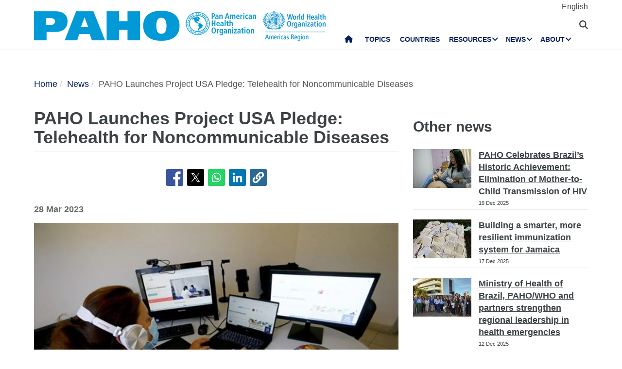

--- FILE ---
content_type: text/html; charset=UTF-8
request_url: https://www.paho.org/en/news/28-3-2023-paho-launches-project-usa-pledge-telehealth-noncommunicable-diseases
body_size: 17965
content:
<!DOCTYPE html>
<html  lang="en" dir="ltr" prefix="og: https://ogp.me/ns#">
  <head>
    <meta charset="utf-8" />
<noscript><style>form.antibot * :not(.antibot-message) { display: none !important; }</style>
</noscript><meta name="description" content="Port-of-Spain, Trinidad, 28 March 2023 – On Wednesday 5th October the PAHO/WHO Trinidad and Tobago Country Office hosted the launch of Project USA at the Hyatt Regency Hotel, Port of Spain. Project USA emerged as a result of the critical need for telecommunications-enabled healthcare services during the COVID-19 pandemic. Coined Telehealth, this mode of healthcare provision has become a vital tool for proving care for patients while avoiding exposure to COVID-10, and, in some cases, it can be the only means of reaching isolated remote patients." />
<link rel="canonical" href="https://www.paho.org/en/news/28-3-2023-paho-launches-project-usa-pledge-telehealth-noncommunicable-diseases" />
<link rel="image_src" href="https://www.paho.org/sites/default/files/styles/max_650x650/public/2023-03/fototeletriage.jpg?itok=UH6JPmZI" />
<meta property="og:type" content="article" />
<meta property="og:url" content="https://www.paho.org/en/news/28-3-2023-paho-launches-project-usa-pledge-telehealth-noncommunicable-diseases" />
<meta property="og:title" content="PAHO Launches Project USA Pledge: Telehealth for Noncommunicable Diseases" />
<meta property="og:description" content="Port-of-Spain, Trinidad, 28 March 2023 – On Wednesday 5th October the PAHO/WHO Trinidad and Tobago Country Office hosted the launch of Project USA at the Hyatt Regency Hotel, Port of Spain. Project USA emerged as a result of the critical need for telecommunications-enabled healthcare services during the COVID-19 pandemic. Coined Telehealth, this mode of healthcare provision has become a vital tool for proving care for patients while avoiding exposure to COVID-10, and, in some cases, it can be the only means of reaching isolated remote patients." />
<meta property="og:image" content="https://www.paho.org/sites/default/files/styles/max_650x650/public/2023-03/fototeletriage.jpg?itok=UH6JPmZI" />
<meta property="og:image:url" content="https://www.paho.org/sites/default/files/styles/max_650x650/public/2023-03/fototeletriage.jpg?itok=UH6JPmZI" />
<meta property="fb:app_id" content="1906460059619279" />
<meta name="twitter:card" content="summary_large_image" />
<meta name="twitter:site" content="@opsoms" />
<meta name="twitter:title" content="PAHO Launches Project USA Pledge: Telehealth for Noncommunicable Diseases" />
<meta name="twitter:image" content="https://www.paho.org/sites/default/files/styles/max_650x650/public/2023-03/fototeletriage.jpg?itok=UH6JPmZI" />
<meta name="MobileOptimized" content="width" />
<meta name="HandheldFriendly" content="true" />
<meta name="viewport" content="width=device-width, initial-scale=1.0" />
<link rel="icon" href="/themes/paho/favicon.ico" type="image/vnd.microsoft.icon" />
<link rel="alternate" hreflang="en" href="https://www.paho.org/en/news/28-3-2023-paho-launches-project-usa-pledge-telehealth-noncommunicable-diseases" />
<script src="/sites/default/files/google_tag/gtm_paho_main/google_tag.script.js?t9eaa4" defer></script>

    <title>PAHO Launches Project USA Pledge: Telehealth for Noncommunicable Diseases - PAHO/WHO | Pan American Health Organization</title>
    <link rel="stylesheet" media="all" href="/sites/default/files/css/css_vQiiFWq4MbI0r9pzU471Q6IjGfwqAEF1nRXYLzUZnaI.css?delta=0&amp;language=en&amp;theme=paho&amp;include=[base64]" />
<link rel="stylesheet" media="all" href="https://cdn.jsdelivr.net/npm/entreprise7pro-bootstrap@3.4.8/dist/css/bootstrap.min.css" integrity="sha256-zL9fLm9PT7/fK/vb1O9aIIAdm/+bGtxmUm/M1NPTU7Y=" crossorigin="anonymous" />
<link rel="stylesheet" media="all" href="https://cdn.jsdelivr.net/npm/@unicorn-fail/drupal-bootstrap-styles@0.0.2/dist/3.1.1/7.x-3.x/drupal-bootstrap.min.css" integrity="sha512-nrwoY8z0/iCnnY9J1g189dfuRMCdI5JBwgvzKvwXC4dZ+145UNBUs+VdeG/TUuYRqlQbMlL4l8U3yT7pVss9Rg==" crossorigin="anonymous" />
<link rel="stylesheet" media="all" href="https://cdn.jsdelivr.net/npm/@unicorn-fail/drupal-bootstrap-styles@0.0.2/dist/3.1.1/8.x-3.x/drupal-bootstrap.min.css" integrity="sha512-jM5OBHt8tKkl65deNLp2dhFMAwoqHBIbzSW0WiRRwJfHzGoxAFuCowGd9hYi1vU8ce5xpa5IGmZBJujm/7rVtw==" crossorigin="anonymous" />
<link rel="stylesheet" media="all" href="https://cdn.jsdelivr.net/npm/@unicorn-fail/drupal-bootstrap-styles@0.0.2/dist/3.2.0/7.x-3.x/drupal-bootstrap.min.css" integrity="sha512-U2uRfTiJxR2skZ8hIFUv5y6dOBd9s8xW+YtYScDkVzHEen0kU0G9mH8F2W27r6kWdHc0EKYGY3JTT3C4pEN+/g==" crossorigin="anonymous" />
<link rel="stylesheet" media="all" href="https://cdn.jsdelivr.net/npm/@unicorn-fail/drupal-bootstrap-styles@0.0.2/dist/3.2.0/8.x-3.x/drupal-bootstrap.min.css" integrity="sha512-JXQ3Lp7Oc2/VyHbK4DKvRSwk2MVBTb6tV5Zv/3d7UIJKlNEGT1yws9vwOVUkpsTY0o8zcbCLPpCBG2NrZMBJyQ==" crossorigin="anonymous" />
<link rel="stylesheet" media="all" href="https://cdn.jsdelivr.net/npm/@unicorn-fail/drupal-bootstrap-styles@0.0.2/dist/3.3.1/7.x-3.x/drupal-bootstrap.min.css" integrity="sha512-ZbcpXUXjMO/AFuX8V7yWatyCWP4A4HMfXirwInFWwcxibyAu7jHhwgEA1jO4Xt/UACKU29cG5MxhF/i8SpfiWA==" crossorigin="anonymous" />
<link rel="stylesheet" media="all" href="https://cdn.jsdelivr.net/npm/@unicorn-fail/drupal-bootstrap-styles@0.0.2/dist/3.3.1/8.x-3.x/drupal-bootstrap.min.css" integrity="sha512-kTMXGtKrWAdF2+qSCfCTa16wLEVDAAopNlklx4qPXPMamBQOFGHXz0HDwz1bGhstsi17f2SYVNaYVRHWYeg3RQ==" crossorigin="anonymous" />
<link rel="stylesheet" media="all" href="https://cdn.jsdelivr.net/npm/@unicorn-fail/drupal-bootstrap-styles@0.0.2/dist/3.4.0/8.x-3.x/drupal-bootstrap.min.css" integrity="sha512-tGFFYdzcicBwsd5EPO92iUIytu9UkQR3tLMbORL9sfi/WswiHkA1O3ri9yHW+5dXk18Rd+pluMeDBrPKSwNCvw==" crossorigin="anonymous" />
<link rel="stylesheet" media="all" href="https://fonts.googleapis.com/css2?family=Anton&amp;family=Dancing+Script&amp;family=Open+Sans:ital,wght@0,300;0,400;1,300&amp;family=Parisienne&amp;family=Playfair+Display&amp;family=Roboto+Condensed:ital,wght@0,300;0,400;0,700;1,300&amp;family=Roboto:ital,wght@0,300;0,400;0,700;0,900;1,300&amp;family=Sofia+Sans+Extra+Condensed&amp;display=swap" />
<link rel="stylesheet" media="all" href="https://fonts.googleapis.com/css2?family=Source+Sans+3:ital,wght@0,200..900;1,200..900&amp;display=swap" />
<link rel="stylesheet" media="all" href="/sites/default/files/css/css_-IKoc7VcyzM7Tw_BofIHcC3z5XmVBf0sqPo1FgERNwg.css?delta=11&amp;language=en&amp;theme=paho&amp;include=[base64]" />
<link rel="stylesheet" media="all" href="/sites/default/files/css/css_zlmVEwHEIGQDXRg-gGHy21COVdpSCmhBu-nUVV8OaGg.css?delta=12&amp;language=en&amp;theme=paho&amp;include=[base64]" />

    <script src="/sites/default/files/asset_injector/js/global_twitter_pixel_code-7b0817af442755266e1c1da1008e9128.js?t9eaa4"></script>
<script src="/sites/default/files/asset_injector/js/microsoft_clarity_heatmap-2f96a66aceedd28f19771a7f4cba2454.js?t9eaa4"></script>
<script src="/sites/default/files/js/js_j6HiP4xyJL_3b3qYfl1Amd3ykJA9HyDVinN4lxy_zHI.js?scope=header&amp;delta=2&amp;language=en&amp;theme=paho&amp;include=[base64]"></script>

    <meta http-equiv="X-UA-Compatible" content="IE=edge"> 
  </head>
  <body class="path-node page-node-type-article navbar-is-fixed-top has-glyphicons">
    <noscript><iframe src="https://www.googletagmanager.com/ns.html?id=GTM-M29NML7" height="0" width="0" style="display:none;visibility:hidden"></iframe></noscript>
      <div class="dialog-off-canvas-main-canvas" data-off-canvas-main-canvas>
          
    <header  class="navbar navbar-default navbar-fixed-top" id="navbar" role="banner">
	    <div class="branding-bar">
      <div class="container">
            <div class="region region-branding-bar">
    <nav role="navigation" aria-labelledby="block-paho-account-menu-menu" id="block-paho-account-menu" class="settings-tray-editable" data-drupal-settingstray="editable">
            <h2 class="sr-only" id="block-paho-account-menu-menu">User account menu</h2>

      
              <ul class="menu nav navbar-nav navbar-right">
                            <li>
        <a href="/en/paho-editor/login" data-drupal-link-system-path="paho-editor/login">Log in</a>
                  </li>
        </ul>
  


  </nav>
<section class="language-switcher-language-url language-wrapper settings-tray-editable block block-language block-language-blocklanguage-interface" id="block-alternadordeidioma" role="navigation" data-drupal-settingstray="editable">
  
    

      <ul class="links"><li hreflang="en" data-drupal-link-system-path="node/90782" class="en is-active" aria-current="page"><a href="/en/news/28-3-2023-paho-launches-project-usa-pledge-telehealth-noncommunicable-diseases" class="language-link is-active" hreflang="en" data-drupal-link-system-path="node/90782" aria-current="page">English</a></li></ul>
  </section>


  </div>

          <button type="button" class="navbar-toggle" data-toggle="collapse" data-target="#block-alternadordeidioma">
              Language <i class="fa fa-globe"></i>
            </button>
      </div>
    </div>
              <div class="container">
              <div class="navbar-header">
          <a href="/en"><img class="logo" src="/themes/paho/images/logo-en.png" alt="Pan American Health Organization" /></a>
            <div class="region region-navigation">
    <section id="block-searchtoggle" class="settings-tray-editable block block-block-content block-block-content0d4acc9b-b733-47d7-98cb-031fafa0afda" data-drupal-settingstray="editable">
  
    

      
            <div class="field field--name-body field--type-text-with-summary field--label-hidden field--item"><p><i class="fa fa-search"></i></p></div>
      
  </section>

<section class="views-exposed-form bef-exposed-form settings-tray-editable block block-views block-views-exposed-filter-blockpaho-search-page-1" data-drupal-selector="views-exposed-form-paho-search-page-1" id="block-paho-search-exposed-form" data-drupal-settingstray="editable">
  
    

      <form action="/en/search/site" method="get" id="views-exposed-form-paho-search-page-1" accept-charset="UTF-8">
  <div class="form--inline form-inline clearfix">
  <div class="form-item js-form-item form-type-textfield js-form-type-textfield form-item-search js-form-item-search form-group">
      
  
  
  <input data-drupal-selector="edit-search" class="form-text form-control" type="text" id="edit-search" name="search" value="" size="30" maxlength="128" />

  
  
  </div>
<div data-drupal-selector="edit-actions" class="form-actions form-group js-form-wrapper form-wrapper" id="edit-actions"><button data-drupal-selector="edit-submit-paho-search" class="button js-form-submit form-submit btn-info btn" type="submit" id="edit-submit-paho-search" value="Apply">Apply</button></div>

</div>

</form>

  </section>

<section id="block-navegacionprincipal" class="settings-tray-editable block block-superfish block-superfishmain" data-drupal-settingstray="editable">
  
    

      
<ul id="superfish-main" class="menu sf-menu sf-main sf-horizontal sf-style-none" role="menu" aria-label="Menu">
  

  
  <li id="main-standardfront-page" class="sf-depth-1 sf-no-children sf-first" role="none">
              <a href="/en" class="sf-depth-1" role="menuitem">Home</a>
                      </li>


  
  <li id="main-menu-link-content9f9856a3-a13a-4c58-9052-4198e93fe562" class="sf-depth-1 sf-no-children" role="none">
              <a href="/en/topics" class="sf-depth-1" role="menuitem">Topics</a>
                      </li>


  
  <li id="main-menu-link-content19615b71-18de-4f28-af38-f97de25c9e95" class="sf-depth-1 sf-no-children" role="none">
              <a href="/en/countries-and-centers" class="sf-depth-1" role="menuitem">Countries</a>
                      </li>


            
  <li id="main-menu-link-content3cfe1f33-ab8e-4852-98a0-931fcb1ef99b" class="sf-depth-1 menuparent" role="none">
              <a href="/en/resources" class="sf-depth-1 menuparent" role="menuitem" aria-haspopup="true" aria-expanded="false">Resources</a>
        <ul class="sf-multicolumn" role="menu">
    <li class="sf-multicolumn-wrapper " role="none">
              <ol role="menu">      

  
  <li id="main-menu-link-content4b71ce17-edc2-4318-a607-acc32fdd61a5" class="sf-depth-2 sf-no-children sf-first" role="none">
              <a href="/en/publications" class="sf-depth-2" role="menuitem">Publications</a>
                      </li>


  
  <li id="main-menu-link-contentaff5922d-bbd6-48ec-aa4d-c50a2c8369cd" class="sf-depth-2 sf-no-children" role="none">
              <a href="https://www.paho.org/data/" class="sf-depth-2 sf-external" role="menuitem">Data</a>
                      </li>


                      
  <li id="main-menu-link-content623cf9c6-b9e3-4230-b20b-2403813e3f54" class="sf-depth-2 sf-multicolumn-column menuparent" role="none">
        <div class="sf-multicolumn-column">
              <span class="sf-depth-2 menuparent nolink" role="menuitem" aria-haspopup="true" aria-expanded="false">Tools</span>
                  <ol role="menu">      

  
  <li id="main-menu-link-contentc2e0ce47-9d3c-488f-ad18-e46eeb9c9c55" class="sf-depth-3 sf-no-children sf-first" role="none">
              <a href="https://iris.paho.org/" class="sf-depth-3 sf-external" role="menuitem">Digital Health Library</a>
                      </li>


  
  <li id="main-menu-link-content7b2c032e-8c7d-4bcf-917e-0ef00b88217b" class="sf-depth-3 sf-no-children" role="none">
              <a href="http://bvsalud.org/es/" class="sf-depth-3 sf-external" role="menuitem">Virtual Health Library</a>
                      </li>


  
  <li id="main-menu-link-content1682cdd9-6ee2-4c5e-b671-e5fbcd826875" class="sf-depth-3 sf-no-children sf-last" role="none">
              <a href="https://www.campusvirtualsp.org/es" class="sf-depth-3 sf-external" role="menuitem">Virtual Campus for Public Health</a>
                      </li>


      </ol>            </div>  </li>


  
  <li id="main-menu-link-content17e9cba6-370a-4dbd-908c-9183a95e42b0" class="sf-depth-2 sf-no-children" role="none">
              <a href="/en/pahowho-collaborating-centres" class="sf-depth-2" role="menuitem">PAHO/WHO Collaborating Centres</a>
                      </li>


  
  <li id="main-menu-link-content9ac33b23-61fe-4f5a-8428-9f72486dc88f" class="sf-depth-2 sf-no-children" role="none">
              <a href="/en/regional-revolving-funds" class="sf-depth-2" role="menuitem">Regional Revolving Funds</a>
                      </li>


                      
  <li id="main-menu-link-contenta4c67d44-fbe1-4ff8-a388-d089df24d456" class="sf-depth-2 sf-multicolumn-column menuparent" role="none">
        <div class="sf-multicolumn-column">
              <span class="sf-depth-2 menuparent nolink" role="menuitem" aria-haspopup="true" aria-expanded="false">Initiatives</span>
                  <ol role="menu">      

  
  <li id="main-menu-link-content260c4f60-3979-4174-857c-cd8d0a73dd3e" class="sf-depth-3 sf-no-children sf-first" role="none">
              <a href="/en/alliance-primary-health-care-americas" class="sf-depth-3" role="menuitem">Alliance for Primary Health Care in the Americas</a>
                      </li>


  
  <li id="main-menu-link-content8f9a97a8-d99a-45a6-a567-505b9330870b" class="sf-depth-3 sf-no-children" role="none">
              <a href="/en/elimination-initiative" class="sf-depth-3" role="menuitem">Elimination Initiative</a>
                      </li>


  
  <li id="main-menu-link-contentb132bc58-6bfe-4d6a-aa3c-9b07ad642ccd" class="sf-depth-3 sf-no-children" role="none">
              <a href="/en/zero-preventable-maternal-deaths" class="sf-depth-3" role="menuitem">Zero Preventable Maternal Deaths</a>
                      </li>


  
  <li id="main-menu-link-content9ab4dd22-270c-4f2e-aca7-968f0ea51d1c" class="sf-depth-3 sf-no-children" role="none">
              <a href="/en/better-care-ncds-initiative" class="sf-depth-3" role="menuitem">Better Care for NCDs Initiative</a>
                      </li>


  
  <li id="main-menu-link-content5f98b7ae-3b40-4af0-95b1-4a8bd74e4a87" class="sf-depth-3 sf-no-children" role="none">
              <a href="/en/cureall-americas" class="sf-depth-3" role="menuitem">CureAll Americas</a>
                      </li>


  
  <li id="main-menu-link-content8bbbeaf8-b8a3-4b29-a6ac-d825ab7cae58" class="sf-depth-3 sf-no-children sf-last" role="none">
              <a href="/en/hearts-americas" class="sf-depth-3" role="menuitem">HEARTS in the Americas</a>
                      </li>


      </ol>            </div>  </li>


  
  <li id="main-menu-link-content07590c16-6bbb-4439-bb5a-c0ba7d86bca8" class="sf-depth-2 sf-no-children" role="none">
              <a href="/en/sustainable-health-agenda-americas-2018-2030" class="sf-depth-2" role="menuitem">Sustainable Health Agenda for the Americas 2018-2030</a>
                      </li>


  
  <li id="main-menu-link-contentea6d9d73-6f9c-42b9-a81c-8ea4250c75b9" class="sf-depth-2 sf-no-children" role="none">
              <a href="/en/epidemiological-alerts-and-updates" class="sf-depth-2" role="menuitem">Alerts and Epidemiologic Updates</a>
                      </li>


                      
  <li id="main-menu-link-content11c1f235-128a-4ad2-9728-63acbea720b6" class="sf-depth-2 sf-multicolumn-column menuparent" role="none">
        <div class="sf-multicolumn-column">
              <a href="/en/documents" class="sf-depth-2 menuparent" role="menuitem" aria-haspopup="true" aria-expanded="false">Documents</a>
                  <ol role="menu">      

  
  <li id="main-menu-link-content65ddf01d-7bfa-466d-9c3d-d7684529e1fd" class="sf-depth-3 sf-no-children sf-first" role="none">
              <a href="/en/mandates-and-strategies" class="sf-depth-3" role="menuitem">Mandates</a>
                      </li>


  
  <li id="main-menu-link-contentbb8aaf55-2431-4ea2-b6e6-4b3318a712e2" class="sf-depth-3 sf-no-children sf-last" role="none">
              <a href="/en/technical-and-scientific-products" class="sf-depth-3" role="menuitem">Technical and Scientific Products</a>
                      </li>


      </ol>            </div>  </li>


  
  <li id="main-menu-link-content28ded375-fa6c-45d1-8e23-b8465d632df6" class="sf-depth-2 sf-no-children" role="none">
              <a href="/en/one-health" class="sf-depth-2" role="menuitem">One Health</a>
                      </li>


      </ol>        </li></ul>      </li>


            
  <li id="main-menu-link-content5c3a8be7-e782-42ef-83b6-3fe151859fc9" class="sf-depth-1 menuparent" role="none">
              <a href="/en/media" class="sf-depth-1 menuparent" role="menuitem" aria-haspopup="true" aria-expanded="false">News</a>
        <ul class="sf-multicolumn" role="menu">
    <li class="sf-multicolumn-wrapper " role="none">
              <ol role="menu">      

  
  <li id="main-menu-link-content15f0be3e-c4d7-49ad-a7fd-75a490106c3c" class="sf-depth-2 sf-no-children sf-first" role="none">
              <a href="/en/resources-journalists" class="sf-depth-2" role="menuitem">Resources for Journalists</a>
                      </li>


  
  <li id="main-menu-link-content11333526-754f-44e8-82ba-d1ccbdcf823a" class="sf-depth-2 sf-no-children" role="none">
              <a href="/en/news/news-releases" class="sf-depth-2" role="menuitem">News Releases</a>
                      </li>


  
  <li id="main-menu-link-contentc5cc66c0-53e1-4f00-8131-4a2c635b7770" class="sf-depth-2 sf-no-children" role="none">
              <a href="/en/news/country-news" class="sf-depth-2" role="menuitem">Country News</a>
                      </li>


  
  <li id="main-menu-link-content58ccdf13-9f30-4eab-9442-2d60912bb020" class="sf-depth-2 sf-no-children" role="none">
              <a href="/en/news/technical-unit-news" class="sf-depth-2" role="menuitem">Technical Unit News</a>
                      </li>


  
  <li id="main-menu-link-contentc57131b1-7415-4733-8243-4068b4ad32e0" class="sf-depth-2 sf-no-children" role="none">
              <a href="/en/events" class="sf-depth-2" role="menuitem">Events</a>
                      </li>


  
  <li id="main-menu-link-content631c5c7a-fc32-4a96-8733-41eb3acdbc71" class="sf-depth-2 sf-no-children" role="none">
              <a href="/en/stories/regional-stories" class="sf-depth-2" role="menuitem">Stories</a>
                      </li>


                      
  <li id="main-menu-link-content2ea24ce2-295b-4b44-af79-5c6a2d18879b" class="sf-depth-2 sf-multicolumn-column menuparent" role="none">
        <div class="sf-multicolumn-column">
              <a href="/en/communication-materials" class="sf-depth-2 menuparent" role="menuitem" aria-haspopup="true" aria-expanded="false">Communication materials</a>
                  <ol role="menu">      

  
  <li id="main-menu-link-content8391c0f0-5146-45c6-a418-f4ce6b8dac4d" class="sf-depth-3 sf-no-children sf-first" role="none">
              <a href="/en/brochures" class="sf-depth-3" role="menuitem">Brochures</a>
                      </li>


  
  <li id="main-menu-link-content01169fad-d8a9-4fdd-ac98-9a5ed9cd9750" class="sf-depth-3 sf-no-children sf-last" role="none">
              <a href="/en/infographics" class="sf-depth-3" role="menuitem">Infographics</a>
                      </li>


      </ol>            </div>  </li>


  
  <li id="main-menu-link-contente2256c3e-cf2e-4b63-b93b-199693869112" class="sf-depth-2 sf-no-children" role="none">
              <a href="/en/champions-health" class="sf-depth-2" role="menuitem">Champions of Health</a>
                      </li>


  
  <li id="main-menu-link-content5c6f9e10-98e8-4ae5-a48e-d477c5396b1d" class="sf-depth-2 sf-no-children" role="none">
              <a href="/en/public-health-heroes" class="sf-depth-2" role="menuitem">Public Health Heroes</a>
                      </li>


  
  <li id="main-menu-link-content4d4fd1ed-85cc-4a49-b801-181ef5bbe8bc" class="sf-depth-2 sf-no-children" role="none">
              <a href="/en/collaborators" class="sf-depth-2" role="menuitem">Collaborators</a>
                      </li>


                      
  <li id="main-menu-link-contente44e33c6-9eac-41b3-9e52-779c16789c3c" class="sf-depth-2 sf-multicolumn-column menuparent" role="none">
        <div class="sf-multicolumn-column">
              <a href="/en/campaigns" class="sf-depth-2 menuparent" role="menuitem" aria-haspopup="true" aria-expanded="false">Campaigns</a>
                  <ol role="menu">      

  
  <li id="main-menu-link-content6f6f75a3-543c-4583-b666-2dbd01fc8fba" class="sf-depth-3 sf-no-children sf-first sf-last" role="none">
              <a href="/en/campaigns/past-campaigns" class="sf-depth-3" role="menuitem">Past campaigns</a>
                      </li>


      </ol>            </div>  </li>


  
  <li id="main-menu-link-contentda490639-aa2a-4deb-a6e5-38f5f01646e9" class="sf-depth-2 sf-no-children" role="none">
              <a href="/en/newsletters" class="sf-depth-2" role="menuitem">PAHO Newsletters</a>
                      </li>


  
  <li id="main-menu-link-content17a0faa8-a982-4b91-ba6f-1c1ef7f2e08e" class="sf-depth-2 sf-no-children" role="none">
              <a href="/en/podcast" class="sf-depth-2" role="menuitem">PAHO Podcast</a>
                      </li>


  
  <li id="main-menu-link-content3c0519a4-f475-495c-b1c5-51519726bfee" class="sf-depth-2 sf-no-children sf-last" role="none">
              <a href="/en/calendar" class="sf-depth-2" role="menuitem">PAHO Calendars</a>
                      </li>


      </ol>        </li></ul>      </li>


            
  <li id="main-menu-link-contentfe85445d-c184-4909-aa4c-986d30631213" class="sf-depth-1 menuparent sf-last" role="none">
              <a href="/en/who-we-are" class="sf-depth-1 menuparent" role="menuitem" aria-haspopup="true" aria-expanded="false">About</a>
        <ul class="sf-multicolumn" role="menu">
    <li class="sf-multicolumn-wrapper " role="none">
              <ol role="menu">      

                      
  <li id="main-menu-link-content5d4221cf-3597-407a-9080-8e4325f5d4c8" class="sf-depth-2 sf-multicolumn-column menuparent sf-first" role="none">
        <div class="sf-multicolumn-column">
              <a href="/en/who-we-are" class="sf-depth-2 menuparent" role="menuitem" aria-haspopup="true" aria-expanded="false">About PAHO/WHO</a>
                  <ol role="menu">      

  
  <li id="main-menu-link-content5f37bb5d-6420-486f-958f-2e4a94fa2794" class="sf-depth-3 sf-no-children sf-first" role="none">
              <a href="/en/who-we-are/history-pan-american-health-organization-paho" class="sf-depth-3" role="menuitem">History of PAHO</a>
                      </li>


  
  <li id="main-menu-link-contentb3022909-956d-4306-9be4-a5c98711f6cd" class="sf-depth-3 sf-no-children" role="none">
              <a href="/en/who-we-are/pahos-former-directors" class="sf-depth-3" role="menuitem">PAHO&#039;s Former Directors</a>
                      </li>


      </ol>            </div>  </li>


  
  <li id="main-menu-link-contentd5ca58ea-e7d4-4436-b233-3ba2915bb5f2" class="sf-depth-2 sf-no-children" role="none">
              <a href="/en/documents/organizational-chart-pan-american-sanitary-bureau" class="sf-depth-2" role="menuitem">Organizational Chart</a>
                      </li>


  
  <li id="main-menu-link-contentfb08b18b-9171-49c7-ae3b-d606c7a3c65a" class="sf-depth-2 sf-no-children" role="none">
              <a href="/en/node/69017" class="sf-depth-2" role="menuitem">Statement of Assessed Contributions due from Member States</a>
                      </li>


                      
  <li id="main-menu-link-content0640956c-6707-4695-b30e-2d638c084ed8" class="sf-depth-2 sf-multicolumn-column menuparent" role="none">
        <div class="sf-multicolumn-column">
              <a href="/en/who-we-are" class="sf-depth-2 menuparent" role="menuitem" aria-haspopup="true" aria-expanded="false">What We Do</a>
                  <ol role="menu">      

  
  <li id="main-menu-link-content761fe665-bf02-4fef-a2b9-a149f29db54a" class="sf-depth-3 sf-no-children sf-first" role="none">
              <a href="/en/communicable-disease-prevention-control-and-elimination" class="sf-depth-3" role="menuitem">Communicable Disease Prevention, Control, and Elimination</a>
                      </li>


  
  <li id="main-menu-link-content974e5731-457e-409e-a372-2985792a5369" class="sf-depth-3 sf-no-children" role="none">
              <a href="/en/comprehensive-immunization-cim" class="sf-depth-3" role="menuitem">Comprehensive Immunization</a>
                      </li>


  
  <li id="main-menu-link-contentc1cc4f7b-2778-4aa6-ab79-ad3369d0dfef" class="sf-depth-3 sf-no-children" role="none">
              <a href="/en/evidence-and-intelligence-action-health" class="sf-depth-3" role="menuitem">Evidence and Intelligence for Action in Health</a>
                      </li>


  
  <li id="main-menu-link-content7efe797e-f1a6-43eb-9273-9a6f5fce2238" class="sf-depth-3 sf-no-children" role="none">
              <a href="/en/innovation-access-medicines-and-health-technologies" class="sf-depth-3" role="menuitem">Innovation, Access to Medicines and Health Technologies</a>
                      </li>


  
  <li id="main-menu-link-content6272b389-b11f-41c7-a6fb-1ad91ea19b21" class="sf-depth-3 sf-no-children" role="none">
              <a href="/en/social-and-environmental-determinants-health-equity" class="sf-depth-3" role="menuitem">Social and Environmental Determinants for Health Equity</a>
                      </li>


  
  <li id="main-menu-link-contentb0916812-3efe-4427-a661-328cf051c2f0" class="sf-depth-3 sf-no-children" role="none">
              <a href="/en/health-emergencies" class="sf-depth-3" role="menuitem">Health Emergencies</a>
                      </li>


  
  <li id="main-menu-link-contentd3c855aa-29e8-4409-946f-45191921882a" class="sf-depth-3 sf-no-children" role="none">
              <a href="/en/health-systems-and-services" class="sf-depth-3" role="menuitem">Health Systems and Services</a>
                      </li>


  
  <li id="main-menu-link-content5ed7427f-fab3-4e45-b64f-3384a0766137" class="sf-depth-3 sf-no-children" role="none">
              <a href="/en/noncommunicable-diseases-and-mental-health-nmh" class="sf-depth-3" role="menuitem">Noncommunicable Diseases and Mental Health</a>
                      </li>


      </ol>            </div>  </li>


                      
  <li id="main-menu-link-content44486b0f-ea65-4069-af2d-d7125c6f1468" class="sf-depth-2 sf-multicolumn-column menuparent" role="none">
        <div class="sf-multicolumn-column">
              <a href="/en/governance" class="sf-depth-2 menuparent" role="menuitem" aria-haspopup="true" aria-expanded="false">Governance</a>
                  <ol role="menu">      

  
  <li id="main-menu-link-content257f987a-7102-4bc8-9efe-124d5480c0fb" class="sf-depth-3 sf-no-children sf-first" role="none">
              <a href="/en/governance/pan-american-sanitary-conference" class="sf-depth-3" role="menuitem">Pan American Sanitary Conference</a>
                      </li>


  
  <li id="main-menu-link-content196d1480-4f1d-4027-9fc8-bd93107d2c18" class="sf-depth-3 sf-no-children" role="none">
              <a href="/en/governance/directing-council" class="sf-depth-3" role="menuitem">Directing Council</a>
                      </li>


  
  <li id="main-menu-link-contentbce5249c-7051-4072-a43e-dafb300ba460" class="sf-depth-3 sf-no-children" role="none">
              <a href="/en/governance/executive-committee" class="sf-depth-3" role="menuitem">Executive Committee</a>
                      </li>


  
  <li id="main-menu-link-contente72123f8-deb7-49a2-89cc-ff4a39bfc920" class="sf-depth-3 sf-no-children" role="none">
              <a href="/en/governance/subcommittee-program-budget-and-administration" class="sf-depth-3" role="menuitem">Subcommittee on Program, Budget and Administration</a>
                      </li>


      </ol>            </div>  </li>


                      
  <li id="main-menu-link-contentdd5a3105-b6bc-41f8-8d6c-c6a825c2bebf" class="sf-depth-2 sf-multicolumn-column menuparent" role="none">
        <div class="sf-multicolumn-column">
              <a href="/en/careers-paho" class="sf-depth-2 menuparent" role="menuitem" aria-haspopup="true" aria-expanded="false">Careers at PAHO</a>
                  <ol role="menu">      

  
  <li id="main-menu-link-content2096fbb1-0edf-464a-a2cd-e2ab3ad7e2b0" class="sf-depth-3 sf-no-children sf-first sf-last" role="none">
              <a href="/en/careers-paho/paho-internship-program-promoting-future-leaders-public-health" class="sf-depth-3" role="menuitem">Internships</a>
                      </li>


      </ol>            </div>  </li>


  
  <li id="main-menu-link-contentbfc583c4-bae1-4d54-9bd7-c818db9a2b7d" class="sf-depth-2 sf-no-children" role="none">
              <a href="/en/partnerships" class="sf-depth-2" role="menuitem">Partnerships</a>
                      </li>


  
  <li id="main-menu-link-contentf3c93547-089d-4212-989b-f63912706afe" class="sf-depth-2 sf-no-children" role="none">
              <a href="/en/investigations-office-inv" class="sf-depth-2" role="menuitem">Investigations Office</a>
                      </li>


  
  <li id="main-menu-link-content21464d7c-375d-4dd4-bab3-fb026a80b784" class="sf-depth-2 sf-no-children" role="none">
              <a href="/en/oia" class="sf-depth-2" role="menuitem">Office of Internal Audit</a>
                      </li>


                      
  <li id="main-menu-link-content6ba72a56-4d85-4b6e-9599-6e5e33ad4002" class="sf-depth-2 sf-multicolumn-column menuparent" role="none">
        <div class="sf-multicolumn-column">
              <a href="/en/dr-jarbas-barbosa-paho-who-director" class="sf-depth-2 menuparent" role="menuitem" aria-haspopup="true" aria-expanded="false">Director&#039;s Page</a>
                  <ol role="menu">      

  
  <li id="main-menu-link-content5de23e6a-9581-4eea-b803-c1acea38b259" class="sf-depth-3 sf-no-children sf-first sf-last" role="none">
              <a href="/en/pahowho/directors-speeches" class="sf-depth-3" role="menuitem">Speeches</a>
                      </li>


      </ol>            </div>  </li>


      </ol>        </li></ul>      </li>


</ul>

  </section>

<div class="search-block-form block block-search block-search-form-block" data-drupal-selector="search-block-form" id="block-formulariodebusqueda" role="search">
  
    
      <form data-action="/en/search/site" class="antibot" action="/antibot" method="get" id="search-block-form" accept-charset="UTF-8">
  <noscript>
  <div class="antibot-no-js antibot-message antibot-message-warning">You must have JavaScript enabled to use this form.</div>
</noscript>
<div class="form-item js-form-item form-type-search js-form-type-search form-item-keys js-form-item-keys form-no-label form-group">
      <label for="edit-keys" class="control-label sr-only">Search</label>
  
  
  <div class="input-group"><input title="Enter the terms you wish to search for." data-drupal-selector="edit-keys" class="form-search form-control" placeholder="Search" type="search" id="edit-keys" name="keys" value="" size="15" maxlength="128" data-toggle="tooltip" /><span class="input-group-btn"><button type="submit" value="Search" class="button js-form-submit form-submit btn-primary btn icon-only"><span class="sr-only">Search</span><span class="icon glyphicon glyphicon-search" aria-hidden="true"></span></button></span></div>

  
  
  </div>
<input data-drupal-selector="edit-antibot-key" type="hidden" name="antibot_key" value="" /><div class="form-actions form-group js-form-wrapper form-wrapper" data-drupal-selector="edit-actions" id="edit-actions--3"></div>

</form>

  </div>

  </div>

                            </div>
  
                      </div>
    </header>
  
<main id="paho-main">
                    <div class="highlighted">  <div class="region region-highlighted">
    <section class="views-element-container settings-tray-editable block block-views block-views-blockslideshow-block-1" id="block-views-block-slideshow-block-1" data-drupal-settingstray="editable">
  
    

      <div class="form-group"><div class="view view-slideshow view-id-slideshow view-display-id-block_1 js-view-dom-id-3ed83a34e9f3bed90d09fbaeab3c0ceeb147e346b2ea6d339ef337b94c2ca5aa">
  
    
      
  
          </div>
</div>

  </section>


  </div>
</div>
                  <div class="main-container container js-quickedit-main-content">
      <div class="row">

                                      <div class="col-sm-12">
                <div class="region region-header">
        <ol class="breadcrumb">
          <li >
                  <a href="/en">Home</a>
              </li>
          <li >
                  <a href="/en/news">News</a>
              </li>
          <li  class="active">
                  PAHO Launches Project USA Pledge: Telehealth for Noncommunicable Diseases
              </li>
      </ol>

<div data-drupal-messages-fallback class="hidden"></div>

  </div>

            </div>
                  
                
                        <section class="col-sm-8">

                                              
                      
                                <a id="main-content"></a>
              <div class="region region-content">
        <h1 class="page-header">
<span>PAHO Launches Project USA Pledge: Telehealth for Noncommunicable Diseases</span>
</h1>

<section id="block-bettersocialsharingbuttons" class="settings-tray-editable block block-better-social-sharing-buttons block-social-sharing-buttons-block" data-drupal-settingstray="editable">
  
    

      

<div style="display: none"><link rel="preload" href="/modules/contrib/better_social_sharing_buttons/assets/dist/sprites/social-icons--square.svg" as="image" type="image/svg+xml" crossorigin="anonymous" /></div>

<div class="social-sharing-buttons">
                <a href="https://www.facebook.com/sharer/sharer.php?u=https://www.paho.org/en/news/28-3-2023-paho-launches-project-usa-pledge-telehealth-noncommunicable-diseases&amp;title=PAHO%20Launches%20Project%20USA%20Pledge%3A%20Telehealth%20for%20Noncommunicable%20Diseases" target="_blank" title="Share to Facebook" aria-label="Share to Facebook" class="social-sharing-buttons-button share-facebook" rel="noopener">
            <svg aria-hidden="true" width="35px" height="35px" style="border-radius:3px;">
                <use href="/modules/contrib/better_social_sharing_buttons/assets/dist/sprites/social-icons--square.svg#facebook" />
            </svg>
        </a>
    
                <a href="https://twitter.com/intent/tweet?text=PAHO%20Launches%20Project%20USA%20Pledge%3A%20Telehealth%20for%20Noncommunicable%20Diseases+https://www.paho.org/en/news/28-3-2023-paho-launches-project-usa-pledge-telehealth-noncommunicable-diseases" target="_blank" title="Share to X" aria-label="Share to X" class="social-sharing-buttons-button share-x" rel="noopener">
            <svg aria-hidden="true" width="35px" height="35px" style="border-radius:3px;">
                <use href="/modules/contrib/better_social_sharing_buttons/assets/dist/sprites/social-icons--square.svg#x" />
            </svg>
        </a>
    
                <a href="https://wa.me/?text=https://www.paho.org/en/news/28-3-2023-paho-launches-project-usa-pledge-telehealth-noncommunicable-diseases" target="_blank" title="Share to WhatsApp" aria-label="Share to WhatsApp" class="social-sharing-buttons-button share-whatsapp" rel="noopener">
            <svg aria-hidden="true" width="35px" height="35px" style="border-radius:3px;">
                <use href="/modules/contrib/better_social_sharing_buttons/assets/dist/sprites/social-icons--square.svg#whatsapp" />
            </svg>
        </a>
    
        
        
                <a href="https://www.linkedin.com/sharing/share-offsite/?url=https://www.paho.org/en/news/28-3-2023-paho-launches-project-usa-pledge-telehealth-noncommunicable-diseases" target="_blank" title="Share to Linkedin" aria-label="Share to Linkedin" class="social-sharing-buttons-button share-linkedin" rel="noopener">
            <svg aria-hidden="true" width="35px" height="35px" style="border-radius:3px;">
                <use href="/modules/contrib/better_social_sharing_buttons/assets/dist/sprites/social-icons--square.svg#linkedin" />
            </svg>
        </a>
    
    
    
        
        
        
        
        
                
        <a href="#" class="btn-copy social-sharing-buttons-button share-copy" role="button" title="Copy link" aria-label="Copy link">
            <svg aria-hidden="true" width="35px" height="35px" style="border-radius:3px;">
                <use href="/modules/contrib/better_social_sharing_buttons/assets/dist/sprites/social-icons--square.svg#copy" />
            </svg>
            <div class="social-sharing-buttons-popup" role="alert" aria-live="assertive">Copied to clipboard</div>
        </a>
    
    </div>

  </section>

  <article class="article full clearfix">

  
    

      <footer>
      <div class="author">
        
<span><time datetime="2023-03-28T14:36:59-04:00" title="Tuesday, March 28, 2023 - 02:36">28 Mar 2023</time>
</span>

        
      </div>
    </footer>
    <div class="content">
    
      <div class="field field--name-field-image field--type-image field--label-hidden field--items">
              <div class="field--item">  <img loading="lazy" src="/sites/default/files/styles/max_1500x1500/public/2023-03/fototeletriage.jpg?itok=7oayMtAj" width="1420" height="948" alt="Telehealth" class="img-responsive" />


</div>
          </div>
  
            <div class="field field--name-body field--type-text-with-summary field--label-hidden field--item"><p>Port-of-Spain, Trinidad, 28 March 2023 – On Wednesday 5th October the PAHO/WHO Trinidad and Tobago Country Office hosted the launch of Project USA at the Hyatt Regency Hotel, Port of Spain. Project USA emerged as a result of the critical need for telecommunications-enabled healthcare services during the COVID-19 pandemic. Coined Telehealth, this mode of healthcare provision has become a vital tool for proving care for patients while avoiding exposure to COVID-10, and, in some cases, it can be the only means of reaching isolated remote patients.</p>

<p>The launch featured speakers such as PAHO/WHO Representative Dr. Erica Wheeler, Dr. Marcelo D’Agostino, and Dr. Carlos Otero, both Information Systems and Digital Health experts from PAHO/WHO as well as a representative from the Ministry of Health, Mr. Ryan Ramcharan, Permanent Secretary (Ag.). They gave insight into how Project USA will utilize technology to increase access to physical and mental healthcare and reduce the workload of frontline workers.</p>

<p>Subsequent to the launch, a PAHO team, led by Dr. Paul Edwards, Advisor, Health Systems and Services PAHO/WHO, visited the Sangre Grande Hospital, Arima General Hospital, and the Diego Martin Health Centre to distribute personal computers, laptops, smart TVs, telemedicine kits and servers to facilitate the integration of this telemedicine initiative.</p>

<p>Further to this, PAHO will provide the necessary technical support consultation for an in-depth assessment of the readiness of sites for telemedicine, the development of a change management and communication strategy and plan, the development of health technology policy and training of staff of the Regional Health Authorities</p>
</div>
      
      <div class="field field--name-field-tags field--type-entity-reference field--label-hidden field--items">
              <div class="field--item"><a href="/en/news/country-news" hreflang="en">Country News</a></div>
          </div>
  
      <div class="field field--name-field-tema field--type-entity-reference field--label-hidden field--items">
              <div class="field--item"><a href="/en/topics/noncommunicable-diseases" hreflang="en">Noncommunicable Diseases</a></div>
          </div>
  
      <div class="field field--name-field-oficina field--type-entity-reference field--label-hidden field--items">
              <div class="field--item"><a href="/en/trinidad-and-tobago-and-dutch-caribbean-islands" hreflang="en">Trinidad and Tobago and the Dutch Caribbean Islands</a></div>
          </div>
  
  </div>

</article>


  </div>

                  </section>

                                      <aside class="col-sm-4">
                <div class="region region-sidebar-second">
    <section class="views-element-container settings-tray-editable block block-views block-views-blocknews-related-news-inside-article" id="block-views-block-news-related-news-inside-article" data-drupal-settingstray="editable">
  
      <h2 class="block-title">Other news</h2>
    

      <div class="form-group"><div class="view view-news view-id-news view-display-id-related_news_inside_article js-view-dom-id-de941629861c46a4683fe70b7ae825380e5c1b3200a3e4a4b6264e39042c1369">
  
    
      
      <div class="view-content">
      <div id="views-bootstrap-news-related-news-inside-article"  class="grid views-view-grid horizontal">
            <div class="row row-1">
                  <div class="col col-xs-12 col-sm-12 col-md-12 col-lg-12 col-1">
            <div class="views-field views-field-field-image"><div class="field-content">  <a href="/en/news/19-12-2025-paho-celebrates-brazils-historic-achievement-elimination-mother-child-transmission" hreflang="en"><img loading="lazy" src="/sites/default/files/styles/4_3_150x100/public/2025-12/paciente-embarazo-ultrasonido-1500x.jpg?h=06ac0d8c&amp;itok=ypszWTAF" width="120" height="80" alt="PAHO Celebrates Brazil’s Historic Achievement: Elimination of Mother-to-Child Transmission of HIV" class="img-responsive" />

</a>
</div></div><div class="views-field views-field-title"><span class="field-content"><a href="/en/news/19-12-2025-paho-celebrates-brazils-historic-achievement-elimination-mother-child-transmission" hreflang="en">PAHO Celebrates Brazil’s Historic Achievement: Elimination of Mother-to-Child Transmission of HIV</a>
<div class="views-field-created"><time datetime="2025-12-19T17:06:56-05:00">19 Dec 2025</time>
</div></span></div>
          </div>
                      <div class="clearfix visible-xs-block"></div>
          
                      <div class="clearfix visible-sm-block"></div>
          
                      <div class="clearfix visible-md-block"></div>
          
                      <div class="clearfix visible-lg-block"></div>
                        </div>
          <div class="row row-2">
                  <div class="col col-xs-12 col-sm-12 col-md-12 col-lg-12 col-1">
            <div class="views-field views-field-field-image"><div class="field-content">  <a href="/en/news/17-12-2025-building-smarter-more-resilient-immunization-system-jamaica" hreflang="en"><img loading="lazy" src="/sites/default/files/styles/4_3_150x100/public/2025-12/destroyed-medical-records-2-web.jpg?h=6acbff97&amp;itok=igi4_jUQ" width="120" height="80" alt="Damaged patient records" class="img-responsive" />

</a>
</div></div><div class="views-field views-field-title"><span class="field-content"><a href="/en/news/17-12-2025-building-smarter-more-resilient-immunization-system-jamaica" hreflang="en">Building a smarter, more resilient immunization system for Jamaica</a>
<div class="views-field-created"><time datetime="2025-12-17T09:04:24-05:00">17 Dec 2025</time>
</div></span></div>
          </div>
                      <div class="clearfix visible-xs-block"></div>
          
                      <div class="clearfix visible-sm-block"></div>
          
                      <div class="clearfix visible-md-block"></div>
          
                      <div class="clearfix visible-lg-block"></div>
                        </div>
          <div class="row row-3">
                  <div class="col col-xs-12 col-sm-12 col-md-12 col-lg-12 col-1">
            <div class="views-field views-field-field-image"><div class="field-content">  <a href="/en/news/12-12-2025-ministry-health-brazil-pahowho-and-partners-strengthen-regional-leadership-health" hreflang="en"><img loading="lazy" src="/sites/default/files/styles/4_3_150x100/public/2026-01/bra-treinamento-goarn-fiocruz-ceara-minsaude.jpeg?h=c673cd1c&amp;itok=VaNpglfV" width="120" height="80" alt="Grupo participante do treinamento em frente à Fiocruz Ceará" class="img-responsive" />

</a>
</div></div><div class="views-field views-field-title"><span class="field-content"><a href="/en/news/12-12-2025-ministry-health-brazil-pahowho-and-partners-strengthen-regional-leadership-health" hreflang="en">Ministry of Health of Brazil, PAHO/WHO and partners strengthen regional leadership in health emergencies</a>
<div class="views-field-created"><time datetime="2025-12-12T14:44:42-05:00">12 Dec 2025</time>
</div></span></div>
          </div>
                      <div class="clearfix visible-xs-block"></div>
          
                      <div class="clearfix visible-sm-block"></div>
          
                      <div class="clearfix visible-md-block"></div>
          
                      <div class="clearfix visible-lg-block"></div>
                        </div>
          <div class="row row-4">
                  <div class="col col-xs-12 col-sm-12 col-md-12 col-lg-12 col-1">
            <div class="views-field views-field-field-image"><div class="field-content">  <a href="/en/news/11-12-2025-turks-and-caicos-islands-pahowho-implement-vpd-smart" hreflang="en"><img loading="lazy" src="/sites/default/files/styles/4_3_150x100/public/2025-12/offline-application-vpd-smart-sm.jpg?h=efc28e36&amp;itok=9rPOvwis" width="120" height="80" alt="Offline application of VPD SMART" title="Offline application of VPD SMART" class="img-responsive" />

</a>
</div></div><div class="views-field views-field-title"><span class="field-content"><a href="/en/news/11-12-2025-turks-and-caicos-islands-pahowho-implement-vpd-smart" hreflang="en">Turks and Caicos Islands, PAHO/WHO implement VPD-SMART </a>
<div class="views-field-created"><time datetime="2025-12-11T20:00:51-05:00">11 Dec 2025</time>
</div></span></div>
          </div>
                      <div class="clearfix visible-xs-block"></div>
          
                      <div class="clearfix visible-sm-block"></div>
          
                      <div class="clearfix visible-md-block"></div>
          
                      <div class="clearfix visible-lg-block"></div>
                        </div>
          <div class="row row-5">
                  <div class="col col-xs-12 col-sm-12 col-md-12 col-lg-12 col-1">
            <div class="views-field views-field-field-image"><div class="field-content">  <a href="/en/news/10-12-2025-ministry-health-and-pahowho-host-air-quality-workshop-sensitise-healthcare-workers" hreflang="en"><img loading="lazy" src="/sites/default/files/styles/4_3_150x100/public/2025-12/picture1.jpg?h=0d4585ec&amp;itok=ROVir43b" width="120" height="80" alt="Air Quality workshop" class="img-responsive" />

</a>
</div></div><div class="views-field views-field-title"><span class="field-content"><a href="/en/news/10-12-2025-ministry-health-and-pahowho-host-air-quality-workshop-sensitise-healthcare-workers" hreflang="en">Ministry of Health and PAHO/WHO Host Air Quality Workshop to Sensitise Healthcare Workers on the Growing Health Risks</a>
<div class="views-field-created"><time datetime="2025-12-10T12:58:08-05:00">10 Dec 2025</time>
</div></span></div>
          </div>
                      <div class="clearfix visible-xs-block"></div>
          
                      <div class="clearfix visible-sm-block"></div>
          
                      <div class="clearfix visible-md-block"></div>
          
                      <div class="clearfix visible-lg-block"></div>
                        </div>
          <div class="row row-6">
                  <div class="col col-xs-12 col-sm-12 col-md-12 col-lg-12 col-1">
            <div class="views-field views-field-field-image"><div class="field-content">  <a href="/en/news/9-12-2025-caribbean-advances-prioritization-zoonotic-diseases-guide-policies-under-one-health" hreflang="en"><img loading="lazy" src="/sites/default/files/styles/4_3_150x100/public/2025-12/grenada.gif?h=10d202d3&amp;itok=Hcza9DFu" width="120" height="80" alt="zoonosis Prioritization in Grenada" class="img-responsive" />

</a>
</div></div><div class="views-field views-field-title"><span class="field-content"><a href="/en/news/9-12-2025-caribbean-advances-prioritization-zoonotic-diseases-guide-policies-under-one-health" hreflang="en">The Caribbean advances in the prioritization of zoonotic diseases to guide policies under the One Health approach</a>
<div class="views-field-created"><time datetime="2025-12-09T12:08:24-05:00">9 Dec 2025</time>
</div></span></div>
          </div>
                      <div class="clearfix visible-xs-block"></div>
          
                      <div class="clearfix visible-sm-block"></div>
          
                      <div class="clearfix visible-md-block"></div>
          
                      <div class="clearfix visible-lg-block"></div>
                        </div>
      </div>

    </div>
  
          </div>
</div>

  </section>


  </div>

            </aside>
                        </div>
    </div>
  
              <div class="container">
          <div class="region region-content-bottom">
    <section class="views-element-container settings-tray-editable block block-views block-views-blocknews-latest-news-inside-block" id="block-views-block-news-latest-news-inside-block" data-drupal-settingstray="editable">
  
      <h2 class="block-title">Latest news</h2>
    

      <div class="form-group"><div class="news-grid view view-news view-id-news view-display-id-latest_news_inside_block js-view-dom-id-1acfbbdc55fcef8abef248480669d83fe0a3fc7e0ce418b4555965e0bf5d1624">
  
    
      
      <div class="view-content">
      <div id="views-bootstrap-news-latest-news-inside-block"  class="grid views-view-grid horizontal">
            <div class="row row-1">
                  <div class="col col-xs-12 col-sm-12 col-md-4 col-lg-4 col-1">
            <div class="views-field views-field-field-image"><div class="field-content">  <a href="/en/news/16-1-2026-measles-elimination-status-united-states-and-mexico">  <img loading="eager" srcset="/sites/default/files/styles/4_3_small/public/2026/01/adult-measles.jpg?h=6377f7ce&amp;itok=YQv8aYWs 400w, /sites/default/files/styles/4_3_med/public/2026/01/adult-measles.jpg?h=6377f7ce&amp;itok=WnrA5ten 770w, /sites/default/files/styles/4_3_full/public/2026/01/adult-measles.jpg?h=6377f7ce&amp;itok=3NpMa_Qs 1190w" sizes="(min-width: 770px) 33vw, (min-width: 380px) 380px, 100vw" width="400" height="260" src="/sites/default/files/styles/4_3_small/public/2026/01/adult-measles.jpg?h=6377f7ce&amp;itok=YQv8aYWs" alt="Patient with measles" class="img-responsive" />

</a>
</div></div><div class="views-field views-field-title"><span class="field-content"><a href="/en/news/16-1-2026-measles-elimination-status-united-states-and-mexico" hreflang="en">Measles elimination status in the United States and Mexico</a></span></div><div class="views-field views-field-created"><span class="field-content"><time datetime="2026-01-16T17:55:52-05:00">16 Jan 2026</time>
</span></div>
          </div>
                      <div class="clearfix visible-xs-block"></div>
          
                      <div class="clearfix visible-sm-block"></div>
          
          
                            <div class="col col-xs-12 col-sm-12 col-md-4 col-lg-4 col-2">
            <div class="views-field views-field-field-image"><div class="field-content">  <a href="/en/news/14-1-2026-drug-use-disorders-growing-public-health-concern-americas-paho-study-finds">  <img loading="eager" srcset="/sites/default/files/styles/4_3_small/public/2026-01/opioids-1250px.jpg?h=7589ad5c&amp;itok=NXoJGFKf 400w, /sites/default/files/styles/4_3_med/public/2026-01/opioids-1250px.jpg?h=7589ad5c&amp;itok=WWHnKXhJ 770w, /sites/default/files/styles/4_3_full/public/2026-01/opioids-1250px.jpg?h=7589ad5c&amp;itok=SoHEzekz 1190w" sizes="(min-width: 770px) 33vw, (min-width: 380px) 380px, 100vw" width="400" height="260" src="/sites/default/files/styles/4_3_small/public/2026-01/opioids-1250px.jpg?h=7589ad5c&amp;itok=NXoJGFKf" alt="Opioids" class="img-responsive" />

</a>
</div></div><div class="views-field views-field-title"><span class="field-content"><a href="/en/news/14-1-2026-drug-use-disorders-growing-public-health-concern-americas-paho-study-finds" hreflang="en">Drug use disorders a growing public health concern in the Americas, PAHO study finds</a></span></div><div class="views-field views-field-created"><span class="field-content"><time datetime="2026-01-14T09:25:19-05:00">14 Jan 2026</time>
</span></div>
          </div>
                      <div class="clearfix visible-xs-block"></div>
          
                      <div class="clearfix visible-sm-block"></div>
          
          
                            <div class="col col-xs-12 col-sm-12 col-md-4 col-lg-4 col-3">
            <div class="views-field views-field-field-image"><div class="field-content">  <a href="/en/news/10-1-2026-paho-issues-alert-simultaneous-circulation-seasonal-influenza-and-respiratory">  <img loading="eager" srcset="/sites/default/files/styles/4_3_small/public/2026-01/influenza-vaccination.jpg?h=ff385672&amp;itok=sVDAyifM 400w, /sites/default/files/styles/4_3_med/public/2026-01/influenza-vaccination.jpg?h=ff385672&amp;itok=2BMq__uM 770w, /sites/default/files/styles/4_3_full/public/2026-01/influenza-vaccination.jpg?h=ff385672&amp;itok=JhqOYg17 1190w" sizes="(min-width: 770px) 33vw, (min-width: 380px) 380px, 100vw" width="400" height="260" src="/sites/default/files/styles/4_3_small/public/2026-01/influenza-vaccination.jpg?h=ff385672&amp;itok=sVDAyifM" alt="Vacccinated patient gets a band aid" class="img-responsive" />

</a>
</div></div><div class="views-field views-field-title"><span class="field-content"><a href="/en/news/10-1-2026-paho-issues-alert-simultaneous-circulation-seasonal-influenza-and-respiratory" hreflang="en">PAHO issues alert on simultaneous circulation of seasonal influenza and respiratory syncytial virus in the Americas</a></span></div><div class="views-field views-field-created"><span class="field-content"><time datetime="2026-01-10T21:24:02-05:00">10 Jan 2026</time>
</span></div>
          </div>
                      <div class="clearfix visible-xs-block"></div>
          
                      <div class="clearfix visible-sm-block"></div>
          
                      <div class="clearfix visible-md-block"></div>
          
                      <div class="clearfix visible-lg-block"></div>
                        </div>
      </div>

    </div>
  
          <div class="more-link form-group"><a href="/en/news">See all the news</a></div>

      </div>
</div>

  </section>


  </div>

        </div>
      
              
      </main>

      <footer class="footer">
      <div class="container">
        <div class="region region-footer">
    <nav role="navigation" aria-labelledby="block-piedepagina-menu" id="block-piedepagina" class="col-sm-12 col-md-3 col-lg-3 settings-tray-editable" data-drupal-settingstray="editable">
      
  <h2 id="block-piedepagina-menu">About Us</h2>
  

        
              <ul class="menu nav">
                            <li>
        <a href="/en/who-we-are" data-drupal-link-system-path="node/2">About PAHO/WHO</a>
                  </li>
                        <li>
        <a href="/en/careers-paho" data-drupal-link-system-path="node/4861">Employment</a>
                  </li>
                        <li>
        <a href="/en/careers-paho/paho-internship-program-promoting-future-leaders-public-health" data-drupal-link-system-path="node/63068">Internships</a>
                  </li>
        </ul>
  


  </nav>
<nav role="navigation" aria-labelledby="block-footer2-menu" id="block-footer2" class="col-sm-12 col-md-3 col-lg-3 settings-tray-editable" data-drupal-settingstray="editable">
      
  <h2 id="block-footer2-menu">Policies</h2>
  

        
              <ul class="menu nav">
                            <li>
        <a href="/en/alert-scam-attempts-using-pahowhos-name" data-drupal-link-system-path="node/99100">Alert - Scam attempts using PAHO/WHO&#039;s name</a>
                  </li>
                        <li>
        <a href="/en/doing-business-paho" data-drupal-link-system-path="node/4863">Doing Business with PAHO</a>
                  </li>
                        <li>
        <a href="/en/integrity-and-conflict-management-system-icms" data-drupal-link-system-path="node/4864">Integrity &amp; Conflict Management (ICMS)</a>
                  </li>
                        <li>
        <a href="/en/privacy-policy" data-drupal-link-system-path="node/73426">Privacy Policy</a>
                  </li>
                        <li>
        <a href="/en/paho-personal-data-protection-policy" data-drupal-link-system-path="node/93183">Personal data protection policy</a>
                  </li>
                        <li>
        <a href="/en/terms-and-conditions-use-site" data-drupal-link-system-path="node/75361">Terms and conditions</a>
                  </li>
        </ul>
  


  </nav>
<nav role="navigation" aria-labelledby="block-footer3-menu" id="block-footer3" class="col-sm-12 col-md-3 col-lg-3 settings-tray-editable" data-drupal-settingstray="editable">
      
  <h2 id="block-footer3-menu">Contact Us</h2>
  

        
              <ul class="menu nav">
                            <li>
        <a href="/en/inquiries" data-drupal-link-system-path="node/4715">Inquiries</a>
                  </li>
                        <li>
        <a href="/en/report-wrongdoing-inv" data-drupal-link-system-path="node/97381">Report Wrongdoing</a>
                  </li>
        </ul>
  


  </nav>
<section id="block-socialmedialinks-2" class="col-sm-12 col-md-3 col-lg-3 settings-tray-editable block-social-media-links block block-social-media-links-block" data-drupal-settingstray="editable">
  
      <h2 class="block-title">Follow Us</h2>
    

      

<ul class="social-media-links--platforms platforms inline horizontal">
      <li>
      <a class="social-media-link-icon--twitter" href="https://x.com/pahowho"  aria-label="X" title="X" >
        <span class='fab fa-x-twitter fa-2x'></span>
      </a>

          </li>
      <li>
      <a class="social-media-link-icon--facebook" href="https://www.facebook.com/PAHOWHO"  aria-label="Follow us on Facebook" title="Follow us on Facebook" >
        <span class='fab fa-facebook fa-2x'></span>
      </a>

          </li>
      <li>
      <a class="social-media-link-icon--instagram" href="https://www.instagram.com/opspaho"  aria-label="Follow us on Instagram" title="Follow us on Instagram" >
        <span class='fab fa-instagram fa-2x'></span>
      </a>

          </li>
      <li>
      <a class="social-media-link-icon--youtube" href="https://www.youtube.com/pahopin"  aria-label="Follow us on Youtube" title="Follow us on Youtube" >
        <span class='fab fa-youtube fa-2x'></span>
      </a>

          </li>
      <li>
      <a class="social-media-link-icon--linkedin" href="https://www.linkedin.com/company/pan-american-health-organization"  aria-label="Follow us on Linkedin" title="Follow us on Linkedin" >
        <span class='fab fa-linkedin fa-2x'></span>
      </a>

          </li>
      <li>
      <a class="social-media-link-icon--flickr" href="https://www.flickr.com/photos/87642443@N05/"  aria-label="Follow us on Flickr" title="Follow us on Flickr" >
        <span class='fab fa-flickr fa-2x'></span>
      </a>

          </li>
      <li>
      <a class="social-media-link-icon--rss" href="/en/rss.xml"  aria-label="Follow us on Rss" title="Follow us on Rss" >
        <span class='fa fa-rss fa-2x'></span>
      </a>

          </li>
  </ul>

  </section>

<section id="block-copyright" class="col-sm-12 col-md-12 col-lg-12 block block-block-content block-block-content9d542e77-2c47-40c0-96e6-9e5b161b0b0c">
  
    

      
            <div class="field field--name-body field--type-text-with-summary field--label-hidden field--item"><p class="text-align-center">Regional Office for the Americas of the World Health Organization
</p>
<p class="text-align-center">© Pan American Health Organization. All rights reserved.
</p>
</div>
      
  </section>


  </div>

      </div>
    </footer>
  
  </div>

    
    <script type="application/json" data-drupal-selector="drupal-settings-json">{"path":{"baseUrl":"\/","pathPrefix":"en\/","currentPath":"node\/90782","currentPathIsAdmin":false,"isFront":false,"currentLanguage":"en"},"pluralDelimiter":"\u0003","suppressDeprecationErrors":true,"fitvids":{"selectors":".node\r,.container\r,.paragraph\r,.paragraph__column","custom_vendors":["iframe[src^=\u0022https:\/\/youtu.be\u0022]"],"ignore_selectors":".video-embed-field-responsive-video"},"data":{"extlink":{"extTarget":true,"extTargetAppendNewWindowDisplay":false,"extTargetAppendNewWindowLabel":"(opens in a new window)","extTargetNoOverride":false,"extNofollow":false,"extTitleNoOverride":false,"extNoreferrer":false,"extFollowNoOverride":false,"extClass":"0","extLabel":"(link is external)","extImgClass":false,"extSubdomains":true,"extExclude":"","extInclude":"","extCssExclude":"","extCssInclude":"","extCssExplicit":"","extAlert":false,"extAlertText":"This link will take you to an external web site. We are not responsible for their content.","extHideIcons":false,"mailtoClass":"0","telClass":"","mailtoLabel":"(link sends email)","telLabel":"(link is a phone number)","extUseFontAwesome":false,"extIconPlacement":"append","extPreventOrphan":false,"extFaLinkClasses":"fa fa-external-link","extFaMailtoClasses":"fa fa-envelope-o","extAdditionalLinkClasses":"","extAdditionalMailtoClasses":"","extAdditionalTelClasses":"","extFaTelClasses":"fa fa-phone","allowedDomains":null,"extExcludeNoreferrer":""}},"bootstrap":{"forms_has_error_value_toggle":1,"tooltip_enabled":1,"tooltip_animation":1,"tooltip_container":"body","tooltip_delay":"0","tooltip_html":0,"tooltip_placement":"auto bottom","tooltip_selector":"","tooltip_trigger":"hover"},"ajaxTrustedUrl":{"\/en\/search\/site":true},"antibot":{"forms":{"search-block-form":{"id":"search-block-form","key":"YIu35sPVprjb0Z-25f9VG1VVU05eiYgl9ICu2_mDKuf"}}},"superfish":{"superfish-main":{"id":"superfish-main","sf":{"delay":1500,"animation":{"opacity":"show","height":"show"},"speed":1,"autoArrows":false,"dropShadows":false},"plugins":{"touchscreen":{"behaviour":1,"disableHover":0,"cloneParent":0,"mode":"always_active"},"smallscreen":{"cloneParent":0,"mode":"window_width","breakpoint":992,"accordionButton":2,"title":"Men\u00fa"},"supposition":true}}},"miniorange_2fa":{"kba_answer_length":3},"csp":{"nonce":"8Vw9A3_5xqS4Ass__41lHw"},"user":{"uid":0,"permissionsHash":"341f8995431931d7a2a8354518d52ac5ab02f5dad77450ee25f23a187955c9c3"}}</script>
<script src="/sites/default/files/js/js_n3YNjy8prLR62K0wfELIdsQWGr1kmiWhSGImCG91WJY.js?scope=footer&amp;delta=0&amp;language=en&amp;theme=paho&amp;include=[base64]"></script>
<script src="https://cdn.jsdelivr.net/npm/entreprise7pro-bootstrap@3.4.8/dist/js/bootstrap.min.js" integrity="sha256-3XV0ZwG+520tCQ6I0AOlrGAFpZioT/AyPuX0Zq2i8QY=" crossorigin="anonymous"></script>
<script src="/sites/default/files/js/js_euedjizhBb9h5syDGIRUXV4Hlgb0I0aBrQMdo89pWxk.js?scope=footer&amp;delta=2&amp;language=en&amp;theme=paho&amp;include=[base64]"></script>
<script src="https://use.fontawesome.com/releases/v6.5.1/js/all.js"></script>
<script src="/sites/default/files/js/js_ONsHF6lnm27NiGH-Nxgam-BdD4LmheZgChLz9x_kNfw.js?scope=footer&amp;delta=4&amp;language=en&amp;theme=paho&amp;include=[base64]"></script>

  </body>
</html>
